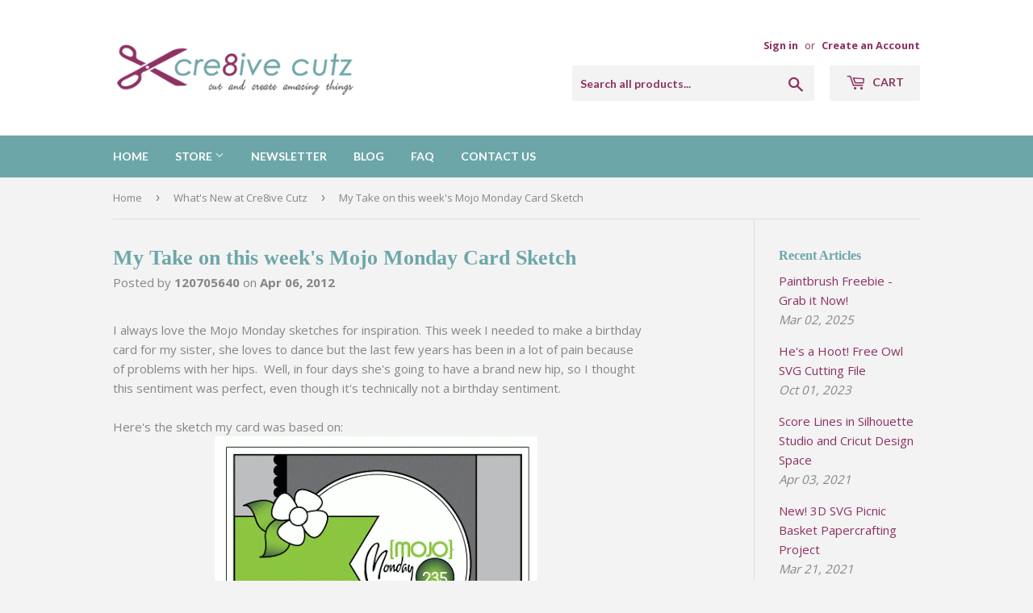

--- FILE ---
content_type: text/html; charset=utf-8
request_url: https://creative-cuts.com/blogs/news/my-take-on-this-weeks-mojo-monday-card-sketch
body_size: 16931
content:
<!doctype html>
<!--[if lt IE 7]><html class="no-js lt-ie9 lt-ie8 lt-ie7" lang="en"> <![endif]-->
<!--[if IE 7]><html class="no-js lt-ie9 lt-ie8" lang="en"> <![endif]-->
<!--[if IE 8]><html class="no-js lt-ie9" lang="en"> <![endif]-->
<!--[if IE 9 ]><html class="ie9 no-js"> <![endif]-->
<!--[if (gt IE 9)|!(IE)]><!--> <html class="no-touch no-js"> <!--<![endif]-->
<head>
  <meta name="google-site-verification" content="s0boAPrYLoeV7PRRwDzn-GCHqJcxNMtdi5hjzHMXEQY" />
  <meta name="p:domain_verify" content="eadcea2af66744b6a06f49a3231dedbe"/>
  
  <script>(function(H){H.className=H.className.replace(/\bno-js\b/,'js')})(document.documentElement)</script>
  <!-- Basic page needs ================================================== -->
  <meta charset="utf-8">
  <meta http-equiv="X-UA-Compatible" content="IE=edge,chrome=1">

  
  <link rel="shortcut icon" href="//creative-cuts.com/cdn/shop/files/favicon_32x32.png?v=1613170634" type="image/png" />
  

  <!-- Title and description ================================================== -->
  <title>
  My Take on this week&#39;s Mojo Monday Card Sketch &ndash; Cre8ive Cutz
  </title>


  
    <meta name="description" content="I always love the Mojo Monday sketches for inspiration. This week I needed to make a birthday card for my sister, she loves to dance but the last few years has been in a lot of pain because of problems with her hips.  Well, in four days she&#39;s going to have a brand new hip, so I thought this sentiment was perfect, even ">
  

  <!-- Product meta ================================================== -->
  <!-- /snippets/social-meta-tags.liquid -->




<meta property="og:site_name" content="Cre8ive Cutz">
<meta property="og:url" content="https://creative-cuts.com/blogs/news/my-take-on-this-weeks-mojo-monday-card-sketch">
<meta property="og:title" content="My Take on this week's Mojo Monday Card Sketch">
<meta property="og:type" content="article">
<meta property="og:description" content="I always love the Mojo Monday sketches for inspiration. This week I needed to make a birthday card for my sister, she loves to dance but the last few years has been in a lot of pain because of problems with her hips.  Well, in four days she's going to have a brand new hip, so I thought this sentiment was perfect, even though it's technically not a birthday sentiment.Here's the sketch my card was based on: And here's my card. The patterned paper is from the Charlotte paper stack by K&amp;Company. The butterfly stamp is by Recollections and the sentiment is from Thoughts for the Day by Inkadinkadoo. The scalloped border on the circle was created and cut with Make the Cut!  ">

<meta property="og:image" content="http://creative-cuts.com/cdn/shop/files/Cre8ive-Cutz-Logo-400_e84c6e87-11df-4b79-9c23-75694671562f_1200x1200.png?v=1613155412">
<meta property="og:image:secure_url" content="https://creative-cuts.com/cdn/shop/files/Cre8ive-Cutz-Logo-400_e84c6e87-11df-4b79-9c23-75694671562f_1200x1200.png?v=1613155412">


<meta name="twitter:card" content="summary_large_image">
<meta name="twitter:title" content="My Take on this week's Mojo Monday Card Sketch">
<meta name="twitter:description" content="I always love the Mojo Monday sketches for inspiration. This week I needed to make a birthday card for my sister, she loves to dance but the last few years has been in a lot of pain because of problems with her hips.  Well, in four days she's going to have a brand new hip, so I thought this sentiment was perfect, even though it's technically not a birthday sentiment.Here's the sketch my card was based on: And here's my card. The patterned paper is from the Charlotte paper stack by K&amp;Company. The butterfly stamp is by Recollections and the sentiment is from Thoughts for the Day by Inkadinkadoo. The scalloped border on the circle was created and cut with Make the Cut!  ">


  <!-- Helpers ================================================== -->
  <link rel="canonical" href="https://creative-cuts.com/blogs/news/my-take-on-this-weeks-mojo-monday-card-sketch">
  <meta name="viewport" content="width=device-width,initial-scale=1">

  <!-- CSS ================================================== -->
  <link href="//creative-cuts.com/cdn/shop/t/10/assets/theme.scss.css?v=175128491002875610811740949645" rel="stylesheet" type="text/css" media="all" />
  
  
  
  <link href="//fonts.googleapis.com/css?family=Open+Sans:400,700" rel="stylesheet" type="text/css" media="all" />



  
    
    
    <link href="//fonts.googleapis.com/css?family=Lato:700" rel="stylesheet" type="text/css" media="all" />
  



  <!-- Header hook for plugins ================================================== -->
  <script>window.performance && window.performance.mark && window.performance.mark('shopify.content_for_header.start');</script><meta id="shopify-digital-wallet" name="shopify-digital-wallet" content="/19098621/digital_wallets/dialog">
<meta name="shopify-checkout-api-token" content="400249ed2eb1581f0cbc77ae9eb2d0a0">
<meta id="in-context-paypal-metadata" data-shop-id="19098621" data-venmo-supported="false" data-environment="production" data-locale="en_US" data-paypal-v4="true" data-currency="USD">
<link rel="alternate" type="application/atom+xml" title="Feed" href="/blogs/news.atom" />
<script async="async" src="/checkouts/internal/preloads.js?locale=en-US"></script>
<script id="shopify-features" type="application/json">{"accessToken":"400249ed2eb1581f0cbc77ae9eb2d0a0","betas":["rich-media-storefront-analytics"],"domain":"creative-cuts.com","predictiveSearch":true,"shopId":19098621,"locale":"en"}</script>
<script>var Shopify = Shopify || {};
Shopify.shop = "cre8ive-cutz.myshopify.com";
Shopify.locale = "en";
Shopify.currency = {"active":"USD","rate":"1.0"};
Shopify.country = "US";
Shopify.theme = {"name":"Supply","id":13115523187,"schema_name":"Supply","schema_version":"3.3.1","theme_store_id":679,"role":"main"};
Shopify.theme.handle = "null";
Shopify.theme.style = {"id":null,"handle":null};
Shopify.cdnHost = "creative-cuts.com/cdn";
Shopify.routes = Shopify.routes || {};
Shopify.routes.root = "/";</script>
<script type="module">!function(o){(o.Shopify=o.Shopify||{}).modules=!0}(window);</script>
<script>!function(o){function n(){var o=[];function n(){o.push(Array.prototype.slice.apply(arguments))}return n.q=o,n}var t=o.Shopify=o.Shopify||{};t.loadFeatures=n(),t.autoloadFeatures=n()}(window);</script>
<script id="shop-js-analytics" type="application/json">{"pageType":"article"}</script>
<script defer="defer" async type="module" src="//creative-cuts.com/cdn/shopifycloud/shop-js/modules/v2/client.init-shop-cart-sync_BN7fPSNr.en.esm.js"></script>
<script defer="defer" async type="module" src="//creative-cuts.com/cdn/shopifycloud/shop-js/modules/v2/chunk.common_Cbph3Kss.esm.js"></script>
<script defer="defer" async type="module" src="//creative-cuts.com/cdn/shopifycloud/shop-js/modules/v2/chunk.modal_DKumMAJ1.esm.js"></script>
<script type="module">
  await import("//creative-cuts.com/cdn/shopifycloud/shop-js/modules/v2/client.init-shop-cart-sync_BN7fPSNr.en.esm.js");
await import("//creative-cuts.com/cdn/shopifycloud/shop-js/modules/v2/chunk.common_Cbph3Kss.esm.js");
await import("//creative-cuts.com/cdn/shopifycloud/shop-js/modules/v2/chunk.modal_DKumMAJ1.esm.js");

  window.Shopify.SignInWithShop?.initShopCartSync?.({"fedCMEnabled":true,"windoidEnabled":true});

</script>
<script>(function() {
  var isLoaded = false;
  function asyncLoad() {
    if (isLoaded) return;
    isLoaded = true;
    var urls = ["https:\/\/chimpstatic.com\/mcjs-connected\/js\/users\/85c3a73842f745add638307e3\/950f903e98b67ca87826404c5.js?shop=cre8ive-cutz.myshopify.com","https:\/\/chimpstatic.com\/mcjs-connected\/js\/users\/85c3a73842f745add638307e3\/2408591784c56cfad2e06bc0f.js?shop=cre8ive-cutz.myshopify.com"];
    for (var i = 0; i < urls.length; i++) {
      var s = document.createElement('script');
      s.type = 'text/javascript';
      s.async = true;
      s.src = urls[i];
      var x = document.getElementsByTagName('script')[0];
      x.parentNode.insertBefore(s, x);
    }
  };
  if(window.attachEvent) {
    window.attachEvent('onload', asyncLoad);
  } else {
    window.addEventListener('load', asyncLoad, false);
  }
})();</script>
<script id="__st">var __st={"a":19098621,"offset":-25200,"reqid":"16439b90-0650-4ef8-ace5-385216e42012-1769902452","pageurl":"creative-cuts.com\/blogs\/news\/my-take-on-this-weeks-mojo-monday-card-sketch","s":"articles-210530002","u":"3a67d4d14a43","p":"article","rtyp":"article","rid":210530002};</script>
<script>window.ShopifyPaypalV4VisibilityTracking = true;</script>
<script id="captcha-bootstrap">!function(){'use strict';const t='contact',e='account',n='new_comment',o=[[t,t],['blogs',n],['comments',n],[t,'customer']],c=[[e,'customer_login'],[e,'guest_login'],[e,'recover_customer_password'],[e,'create_customer']],r=t=>t.map((([t,e])=>`form[action*='/${t}']:not([data-nocaptcha='true']) input[name='form_type'][value='${e}']`)).join(','),a=t=>()=>t?[...document.querySelectorAll(t)].map((t=>t.form)):[];function s(){const t=[...o],e=r(t);return a(e)}const i='password',u='form_key',d=['recaptcha-v3-token','g-recaptcha-response','h-captcha-response',i],f=()=>{try{return window.sessionStorage}catch{return}},m='__shopify_v',_=t=>t.elements[u];function p(t,e,n=!1){try{const o=window.sessionStorage,c=JSON.parse(o.getItem(e)),{data:r}=function(t){const{data:e,action:n}=t;return t[m]||n?{data:e,action:n}:{data:t,action:n}}(c);for(const[e,n]of Object.entries(r))t.elements[e]&&(t.elements[e].value=n);n&&o.removeItem(e)}catch(o){console.error('form repopulation failed',{error:o})}}const l='form_type',E='cptcha';function T(t){t.dataset[E]=!0}const w=window,h=w.document,L='Shopify',v='ce_forms',y='captcha';let A=!1;((t,e)=>{const n=(g='f06e6c50-85a8-45c8-87d0-21a2b65856fe',I='https://cdn.shopify.com/shopifycloud/storefront-forms-hcaptcha/ce_storefront_forms_captcha_hcaptcha.v1.5.2.iife.js',D={infoText:'Protected by hCaptcha',privacyText:'Privacy',termsText:'Terms'},(t,e,n)=>{const o=w[L][v],c=o.bindForm;if(c)return c(t,g,e,D).then(n);var r;o.q.push([[t,g,e,D],n]),r=I,A||(h.body.append(Object.assign(h.createElement('script'),{id:'captcha-provider',async:!0,src:r})),A=!0)});var g,I,D;w[L]=w[L]||{},w[L][v]=w[L][v]||{},w[L][v].q=[],w[L][y]=w[L][y]||{},w[L][y].protect=function(t,e){n(t,void 0,e),T(t)},Object.freeze(w[L][y]),function(t,e,n,w,h,L){const[v,y,A,g]=function(t,e,n){const i=e?o:[],u=t?c:[],d=[...i,...u],f=r(d),m=r(i),_=r(d.filter((([t,e])=>n.includes(e))));return[a(f),a(m),a(_),s()]}(w,h,L),I=t=>{const e=t.target;return e instanceof HTMLFormElement?e:e&&e.form},D=t=>v().includes(t);t.addEventListener('submit',(t=>{const e=I(t);if(!e)return;const n=D(e)&&!e.dataset.hcaptchaBound&&!e.dataset.recaptchaBound,o=_(e),c=g().includes(e)&&(!o||!o.value);(n||c)&&t.preventDefault(),c&&!n&&(function(t){try{if(!f())return;!function(t){const e=f();if(!e)return;const n=_(t);if(!n)return;const o=n.value;o&&e.removeItem(o)}(t);const e=Array.from(Array(32),(()=>Math.random().toString(36)[2])).join('');!function(t,e){_(t)||t.append(Object.assign(document.createElement('input'),{type:'hidden',name:u})),t.elements[u].value=e}(t,e),function(t,e){const n=f();if(!n)return;const o=[...t.querySelectorAll(`input[type='${i}']`)].map((({name:t})=>t)),c=[...d,...o],r={};for(const[a,s]of new FormData(t).entries())c.includes(a)||(r[a]=s);n.setItem(e,JSON.stringify({[m]:1,action:t.action,data:r}))}(t,e)}catch(e){console.error('failed to persist form',e)}}(e),e.submit())}));const S=(t,e)=>{t&&!t.dataset[E]&&(n(t,e.some((e=>e===t))),T(t))};for(const o of['focusin','change'])t.addEventListener(o,(t=>{const e=I(t);D(e)&&S(e,y())}));const B=e.get('form_key'),M=e.get(l),P=B&&M;t.addEventListener('DOMContentLoaded',(()=>{const t=y();if(P)for(const e of t)e.elements[l].value===M&&p(e,B);[...new Set([...A(),...v().filter((t=>'true'===t.dataset.shopifyCaptcha))])].forEach((e=>S(e,t)))}))}(h,new URLSearchParams(w.location.search),n,t,e,['guest_login'])})(!0,!0)}();</script>
<script integrity="sha256-4kQ18oKyAcykRKYeNunJcIwy7WH5gtpwJnB7kiuLZ1E=" data-source-attribution="shopify.loadfeatures" defer="defer" src="//creative-cuts.com/cdn/shopifycloud/storefront/assets/storefront/load_feature-a0a9edcb.js" crossorigin="anonymous"></script>
<script data-source-attribution="shopify.dynamic_checkout.dynamic.init">var Shopify=Shopify||{};Shopify.PaymentButton=Shopify.PaymentButton||{isStorefrontPortableWallets:!0,init:function(){window.Shopify.PaymentButton.init=function(){};var t=document.createElement("script");t.src="https://creative-cuts.com/cdn/shopifycloud/portable-wallets/latest/portable-wallets.en.js",t.type="module",document.head.appendChild(t)}};
</script>
<script data-source-attribution="shopify.dynamic_checkout.buyer_consent">
  function portableWalletsHideBuyerConsent(e){var t=document.getElementById("shopify-buyer-consent"),n=document.getElementById("shopify-subscription-policy-button");t&&n&&(t.classList.add("hidden"),t.setAttribute("aria-hidden","true"),n.removeEventListener("click",e))}function portableWalletsShowBuyerConsent(e){var t=document.getElementById("shopify-buyer-consent"),n=document.getElementById("shopify-subscription-policy-button");t&&n&&(t.classList.remove("hidden"),t.removeAttribute("aria-hidden"),n.addEventListener("click",e))}window.Shopify?.PaymentButton&&(window.Shopify.PaymentButton.hideBuyerConsent=portableWalletsHideBuyerConsent,window.Shopify.PaymentButton.showBuyerConsent=portableWalletsShowBuyerConsent);
</script>
<script data-source-attribution="shopify.dynamic_checkout.cart.bootstrap">document.addEventListener("DOMContentLoaded",(function(){function t(){return document.querySelector("shopify-accelerated-checkout-cart, shopify-accelerated-checkout")}if(t())Shopify.PaymentButton.init();else{new MutationObserver((function(e,n){t()&&(Shopify.PaymentButton.init(),n.disconnect())})).observe(document.body,{childList:!0,subtree:!0})}}));
</script>
<link id="shopify-accelerated-checkout-styles" rel="stylesheet" media="screen" href="https://creative-cuts.com/cdn/shopifycloud/portable-wallets/latest/accelerated-checkout-backwards-compat.css" crossorigin="anonymous">
<style id="shopify-accelerated-checkout-cart">
        #shopify-buyer-consent {
  margin-top: 1em;
  display: inline-block;
  width: 100%;
}

#shopify-buyer-consent.hidden {
  display: none;
}

#shopify-subscription-policy-button {
  background: none;
  border: none;
  padding: 0;
  text-decoration: underline;
  font-size: inherit;
  cursor: pointer;
}

#shopify-subscription-policy-button::before {
  box-shadow: none;
}

      </style>

<script>window.performance && window.performance.mark && window.performance.mark('shopify.content_for_header.end');</script>

  

<!--[if lt IE 9]>
<script src="//cdnjs.cloudflare.com/ajax/libs/html5shiv/3.7.2/html5shiv.min.js" type="text/javascript"></script>
<![endif]-->
<!--[if (lte IE 9) ]><script src="//creative-cuts.com/cdn/shop/t/10/assets/match-media.min.js?v=219" type="text/javascript"></script><![endif]-->


  
  

  <script src="//creative-cuts.com/cdn/shop/t/10/assets/jquery-2.2.3.min.js?v=58211863146907186831525989680" type="text/javascript"></script>

  <!--[if (gt IE 9)|!(IE)]><!--><script src="//creative-cuts.com/cdn/shop/t/10/assets/lazysizes.min.js?v=8147953233334221341525989680" async="async"></script><!--<![endif]-->
  <!--[if lte IE 9]><script src="//creative-cuts.com/cdn/shop/t/10/assets/lazysizes.min.js?v=8147953233334221341525989680"></script><![endif]-->

  <!--[if (gt IE 9)|!(IE)]><!--><script src="//creative-cuts.com/cdn/shop/t/10/assets/vendor.js?v=23204533626406551281525989680" defer="defer"></script><!--<![endif]-->
  <!--[if lte IE 9]><script src="//creative-cuts.com/cdn/shop/t/10/assets/vendor.js?v=23204533626406551281525989680"></script><![endif]-->

  <!--[if (gt IE 9)|!(IE)]><!--><script src="//creative-cuts.com/cdn/shop/t/10/assets/theme.js?v=9466532691635528141525998337" defer="defer"></script><!--<![endif]-->
  <!--[if lte IE 9]><script src="//creative-cuts.com/cdn/shop/t/10/assets/theme.js?v=9466532691635528141525998337"></script><![endif]-->


<link href="https://monorail-edge.shopifysvc.com" rel="dns-prefetch">
<script>(function(){if ("sendBeacon" in navigator && "performance" in window) {try {var session_token_from_headers = performance.getEntriesByType('navigation')[0].serverTiming.find(x => x.name == '_s').description;} catch {var session_token_from_headers = undefined;}var session_cookie_matches = document.cookie.match(/_shopify_s=([^;]*)/);var session_token_from_cookie = session_cookie_matches && session_cookie_matches.length === 2 ? session_cookie_matches[1] : "";var session_token = session_token_from_headers || session_token_from_cookie || "";function handle_abandonment_event(e) {var entries = performance.getEntries().filter(function(entry) {return /monorail-edge.shopifysvc.com/.test(entry.name);});if (!window.abandonment_tracked && entries.length === 0) {window.abandonment_tracked = true;var currentMs = Date.now();var navigation_start = performance.timing.navigationStart;var payload = {shop_id: 19098621,url: window.location.href,navigation_start,duration: currentMs - navigation_start,session_token,page_type: "article"};window.navigator.sendBeacon("https://monorail-edge.shopifysvc.com/v1/produce", JSON.stringify({schema_id: "online_store_buyer_site_abandonment/1.1",payload: payload,metadata: {event_created_at_ms: currentMs,event_sent_at_ms: currentMs}}));}}window.addEventListener('pagehide', handle_abandonment_event);}}());</script>
<script id="web-pixels-manager-setup">(function e(e,d,r,n,o){if(void 0===o&&(o={}),!Boolean(null===(a=null===(i=window.Shopify)||void 0===i?void 0:i.analytics)||void 0===a?void 0:a.replayQueue)){var i,a;window.Shopify=window.Shopify||{};var t=window.Shopify;t.analytics=t.analytics||{};var s=t.analytics;s.replayQueue=[],s.publish=function(e,d,r){return s.replayQueue.push([e,d,r]),!0};try{self.performance.mark("wpm:start")}catch(e){}var l=function(){var e={modern:/Edge?\/(1{2}[4-9]|1[2-9]\d|[2-9]\d{2}|\d{4,})\.\d+(\.\d+|)|Firefox\/(1{2}[4-9]|1[2-9]\d|[2-9]\d{2}|\d{4,})\.\d+(\.\d+|)|Chrom(ium|e)\/(9{2}|\d{3,})\.\d+(\.\d+|)|(Maci|X1{2}).+ Version\/(15\.\d+|(1[6-9]|[2-9]\d|\d{3,})\.\d+)([,.]\d+|)( \(\w+\)|)( Mobile\/\w+|) Safari\/|Chrome.+OPR\/(9{2}|\d{3,})\.\d+\.\d+|(CPU[ +]OS|iPhone[ +]OS|CPU[ +]iPhone|CPU IPhone OS|CPU iPad OS)[ +]+(15[._]\d+|(1[6-9]|[2-9]\d|\d{3,})[._]\d+)([._]\d+|)|Android:?[ /-](13[3-9]|1[4-9]\d|[2-9]\d{2}|\d{4,})(\.\d+|)(\.\d+|)|Android.+Firefox\/(13[5-9]|1[4-9]\d|[2-9]\d{2}|\d{4,})\.\d+(\.\d+|)|Android.+Chrom(ium|e)\/(13[3-9]|1[4-9]\d|[2-9]\d{2}|\d{4,})\.\d+(\.\d+|)|SamsungBrowser\/([2-9]\d|\d{3,})\.\d+/,legacy:/Edge?\/(1[6-9]|[2-9]\d|\d{3,})\.\d+(\.\d+|)|Firefox\/(5[4-9]|[6-9]\d|\d{3,})\.\d+(\.\d+|)|Chrom(ium|e)\/(5[1-9]|[6-9]\d|\d{3,})\.\d+(\.\d+|)([\d.]+$|.*Safari\/(?![\d.]+ Edge\/[\d.]+$))|(Maci|X1{2}).+ Version\/(10\.\d+|(1[1-9]|[2-9]\d|\d{3,})\.\d+)([,.]\d+|)( \(\w+\)|)( Mobile\/\w+|) Safari\/|Chrome.+OPR\/(3[89]|[4-9]\d|\d{3,})\.\d+\.\d+|(CPU[ +]OS|iPhone[ +]OS|CPU[ +]iPhone|CPU IPhone OS|CPU iPad OS)[ +]+(10[._]\d+|(1[1-9]|[2-9]\d|\d{3,})[._]\d+)([._]\d+|)|Android:?[ /-](13[3-9]|1[4-9]\d|[2-9]\d{2}|\d{4,})(\.\d+|)(\.\d+|)|Mobile Safari.+OPR\/([89]\d|\d{3,})\.\d+\.\d+|Android.+Firefox\/(13[5-9]|1[4-9]\d|[2-9]\d{2}|\d{4,})\.\d+(\.\d+|)|Android.+Chrom(ium|e)\/(13[3-9]|1[4-9]\d|[2-9]\d{2}|\d{4,})\.\d+(\.\d+|)|Android.+(UC? ?Browser|UCWEB|U3)[ /]?(15\.([5-9]|\d{2,})|(1[6-9]|[2-9]\d|\d{3,})\.\d+)\.\d+|SamsungBrowser\/(5\.\d+|([6-9]|\d{2,})\.\d+)|Android.+MQ{2}Browser\/(14(\.(9|\d{2,})|)|(1[5-9]|[2-9]\d|\d{3,})(\.\d+|))(\.\d+|)|K[Aa][Ii]OS\/(3\.\d+|([4-9]|\d{2,})\.\d+)(\.\d+|)/},d=e.modern,r=e.legacy,n=navigator.userAgent;return n.match(d)?"modern":n.match(r)?"legacy":"unknown"}(),u="modern"===l?"modern":"legacy",c=(null!=n?n:{modern:"",legacy:""})[u],f=function(e){return[e.baseUrl,"/wpm","/b",e.hashVersion,"modern"===e.buildTarget?"m":"l",".js"].join("")}({baseUrl:d,hashVersion:r,buildTarget:u}),m=function(e){var d=e.version,r=e.bundleTarget,n=e.surface,o=e.pageUrl,i=e.monorailEndpoint;return{emit:function(e){var a=e.status,t=e.errorMsg,s=(new Date).getTime(),l=JSON.stringify({metadata:{event_sent_at_ms:s},events:[{schema_id:"web_pixels_manager_load/3.1",payload:{version:d,bundle_target:r,page_url:o,status:a,surface:n,error_msg:t},metadata:{event_created_at_ms:s}}]});if(!i)return console&&console.warn&&console.warn("[Web Pixels Manager] No Monorail endpoint provided, skipping logging."),!1;try{return self.navigator.sendBeacon.bind(self.navigator)(i,l)}catch(e){}var u=new XMLHttpRequest;try{return u.open("POST",i,!0),u.setRequestHeader("Content-Type","text/plain"),u.send(l),!0}catch(e){return console&&console.warn&&console.warn("[Web Pixels Manager] Got an unhandled error while logging to Monorail."),!1}}}}({version:r,bundleTarget:l,surface:e.surface,pageUrl:self.location.href,monorailEndpoint:e.monorailEndpoint});try{o.browserTarget=l,function(e){var d=e.src,r=e.async,n=void 0===r||r,o=e.onload,i=e.onerror,a=e.sri,t=e.scriptDataAttributes,s=void 0===t?{}:t,l=document.createElement("script"),u=document.querySelector("head"),c=document.querySelector("body");if(l.async=n,l.src=d,a&&(l.integrity=a,l.crossOrigin="anonymous"),s)for(var f in s)if(Object.prototype.hasOwnProperty.call(s,f))try{l.dataset[f]=s[f]}catch(e){}if(o&&l.addEventListener("load",o),i&&l.addEventListener("error",i),u)u.appendChild(l);else{if(!c)throw new Error("Did not find a head or body element to append the script");c.appendChild(l)}}({src:f,async:!0,onload:function(){if(!function(){var e,d;return Boolean(null===(d=null===(e=window.Shopify)||void 0===e?void 0:e.analytics)||void 0===d?void 0:d.initialized)}()){var d=window.webPixelsManager.init(e)||void 0;if(d){var r=window.Shopify.analytics;r.replayQueue.forEach((function(e){var r=e[0],n=e[1],o=e[2];d.publishCustomEvent(r,n,o)})),r.replayQueue=[],r.publish=d.publishCustomEvent,r.visitor=d.visitor,r.initialized=!0}}},onerror:function(){return m.emit({status:"failed",errorMsg:"".concat(f," has failed to load")})},sri:function(e){var d=/^sha384-[A-Za-z0-9+/=]+$/;return"string"==typeof e&&d.test(e)}(c)?c:"",scriptDataAttributes:o}),m.emit({status:"loading"})}catch(e){m.emit({status:"failed",errorMsg:(null==e?void 0:e.message)||"Unknown error"})}}})({shopId: 19098621,storefrontBaseUrl: "https://creative-cuts.com",extensionsBaseUrl: "https://extensions.shopifycdn.com/cdn/shopifycloud/web-pixels-manager",monorailEndpoint: "https://monorail-edge.shopifysvc.com/unstable/produce_batch",surface: "storefront-renderer",enabledBetaFlags: ["2dca8a86"],webPixelsConfigList: [{"id":"486768821","configuration":"{\"config\":\"{\\\"pixel_id\\\":\\\"G-XEJ9FE36J6\\\",\\\"gtag_events\\\":[{\\\"type\\\":\\\"purchase\\\",\\\"action_label\\\":\\\"G-XEJ9FE36J6\\\"},{\\\"type\\\":\\\"page_view\\\",\\\"action_label\\\":\\\"G-XEJ9FE36J6\\\"},{\\\"type\\\":\\\"view_item\\\",\\\"action_label\\\":\\\"G-XEJ9FE36J6\\\"},{\\\"type\\\":\\\"search\\\",\\\"action_label\\\":\\\"G-XEJ9FE36J6\\\"},{\\\"type\\\":\\\"add_to_cart\\\",\\\"action_label\\\":\\\"G-XEJ9FE36J6\\\"},{\\\"type\\\":\\\"begin_checkout\\\",\\\"action_label\\\":\\\"G-XEJ9FE36J6\\\"},{\\\"type\\\":\\\"add_payment_info\\\",\\\"action_label\\\":\\\"G-XEJ9FE36J6\\\"}],\\\"enable_monitoring_mode\\\":false}\"}","eventPayloadVersion":"v1","runtimeContext":"OPEN","scriptVersion":"b2a88bafab3e21179ed38636efcd8a93","type":"APP","apiClientId":1780363,"privacyPurposes":[],"dataSharingAdjustments":{"protectedCustomerApprovalScopes":["read_customer_address","read_customer_email","read_customer_name","read_customer_personal_data","read_customer_phone"]}},{"id":"54821045","configuration":"{\"tagID\":\"2613920220278\"}","eventPayloadVersion":"v1","runtimeContext":"STRICT","scriptVersion":"18031546ee651571ed29edbe71a3550b","type":"APP","apiClientId":3009811,"privacyPurposes":["ANALYTICS","MARKETING","SALE_OF_DATA"],"dataSharingAdjustments":{"protectedCustomerApprovalScopes":["read_customer_address","read_customer_email","read_customer_name","read_customer_personal_data","read_customer_phone"]}},{"id":"shopify-app-pixel","configuration":"{}","eventPayloadVersion":"v1","runtimeContext":"STRICT","scriptVersion":"0450","apiClientId":"shopify-pixel","type":"APP","privacyPurposes":["ANALYTICS","MARKETING"]},{"id":"shopify-custom-pixel","eventPayloadVersion":"v1","runtimeContext":"LAX","scriptVersion":"0450","apiClientId":"shopify-pixel","type":"CUSTOM","privacyPurposes":["ANALYTICS","MARKETING"]}],isMerchantRequest: false,initData: {"shop":{"name":"Cre8ive Cutz","paymentSettings":{"currencyCode":"USD"},"myshopifyDomain":"cre8ive-cutz.myshopify.com","countryCode":"CA","storefrontUrl":"https:\/\/creative-cuts.com"},"customer":null,"cart":null,"checkout":null,"productVariants":[],"purchasingCompany":null},},"https://creative-cuts.com/cdn","1d2a099fw23dfb22ep557258f5m7a2edbae",{"modern":"","legacy":""},{"shopId":"19098621","storefrontBaseUrl":"https:\/\/creative-cuts.com","extensionBaseUrl":"https:\/\/extensions.shopifycdn.com\/cdn\/shopifycloud\/web-pixels-manager","surface":"storefront-renderer","enabledBetaFlags":"[\"2dca8a86\"]","isMerchantRequest":"false","hashVersion":"1d2a099fw23dfb22ep557258f5m7a2edbae","publish":"custom","events":"[[\"page_viewed\",{}]]"});</script><script>
  window.ShopifyAnalytics = window.ShopifyAnalytics || {};
  window.ShopifyAnalytics.meta = window.ShopifyAnalytics.meta || {};
  window.ShopifyAnalytics.meta.currency = 'USD';
  var meta = {"page":{"pageType":"article","resourceType":"article","resourceId":210530002,"requestId":"16439b90-0650-4ef8-ace5-385216e42012-1769902452"}};
  for (var attr in meta) {
    window.ShopifyAnalytics.meta[attr] = meta[attr];
  }
</script>
<script class="analytics">
  (function () {
    var customDocumentWrite = function(content) {
      var jquery = null;

      if (window.jQuery) {
        jquery = window.jQuery;
      } else if (window.Checkout && window.Checkout.$) {
        jquery = window.Checkout.$;
      }

      if (jquery) {
        jquery('body').append(content);
      }
    };

    var hasLoggedConversion = function(token) {
      if (token) {
        return document.cookie.indexOf('loggedConversion=' + token) !== -1;
      }
      return false;
    }

    var setCookieIfConversion = function(token) {
      if (token) {
        var twoMonthsFromNow = new Date(Date.now());
        twoMonthsFromNow.setMonth(twoMonthsFromNow.getMonth() + 2);

        document.cookie = 'loggedConversion=' + token + '; expires=' + twoMonthsFromNow;
      }
    }

    var trekkie = window.ShopifyAnalytics.lib = window.trekkie = window.trekkie || [];
    if (trekkie.integrations) {
      return;
    }
    trekkie.methods = [
      'identify',
      'page',
      'ready',
      'track',
      'trackForm',
      'trackLink'
    ];
    trekkie.factory = function(method) {
      return function() {
        var args = Array.prototype.slice.call(arguments);
        args.unshift(method);
        trekkie.push(args);
        return trekkie;
      };
    };
    for (var i = 0; i < trekkie.methods.length; i++) {
      var key = trekkie.methods[i];
      trekkie[key] = trekkie.factory(key);
    }
    trekkie.load = function(config) {
      trekkie.config = config || {};
      trekkie.config.initialDocumentCookie = document.cookie;
      var first = document.getElementsByTagName('script')[0];
      var script = document.createElement('script');
      script.type = 'text/javascript';
      script.onerror = function(e) {
        var scriptFallback = document.createElement('script');
        scriptFallback.type = 'text/javascript';
        scriptFallback.onerror = function(error) {
                var Monorail = {
      produce: function produce(monorailDomain, schemaId, payload) {
        var currentMs = new Date().getTime();
        var event = {
          schema_id: schemaId,
          payload: payload,
          metadata: {
            event_created_at_ms: currentMs,
            event_sent_at_ms: currentMs
          }
        };
        return Monorail.sendRequest("https://" + monorailDomain + "/v1/produce", JSON.stringify(event));
      },
      sendRequest: function sendRequest(endpointUrl, payload) {
        // Try the sendBeacon API
        if (window && window.navigator && typeof window.navigator.sendBeacon === 'function' && typeof window.Blob === 'function' && !Monorail.isIos12()) {
          var blobData = new window.Blob([payload], {
            type: 'text/plain'
          });

          if (window.navigator.sendBeacon(endpointUrl, blobData)) {
            return true;
          } // sendBeacon was not successful

        } // XHR beacon

        var xhr = new XMLHttpRequest();

        try {
          xhr.open('POST', endpointUrl);
          xhr.setRequestHeader('Content-Type', 'text/plain');
          xhr.send(payload);
        } catch (e) {
          console.log(e);
        }

        return false;
      },
      isIos12: function isIos12() {
        return window.navigator.userAgent.lastIndexOf('iPhone; CPU iPhone OS 12_') !== -1 || window.navigator.userAgent.lastIndexOf('iPad; CPU OS 12_') !== -1;
      }
    };
    Monorail.produce('monorail-edge.shopifysvc.com',
      'trekkie_storefront_load_errors/1.1',
      {shop_id: 19098621,
      theme_id: 13115523187,
      app_name: "storefront",
      context_url: window.location.href,
      source_url: "//creative-cuts.com/cdn/s/trekkie.storefront.c59ea00e0474b293ae6629561379568a2d7c4bba.min.js"});

        };
        scriptFallback.async = true;
        scriptFallback.src = '//creative-cuts.com/cdn/s/trekkie.storefront.c59ea00e0474b293ae6629561379568a2d7c4bba.min.js';
        first.parentNode.insertBefore(scriptFallback, first);
      };
      script.async = true;
      script.src = '//creative-cuts.com/cdn/s/trekkie.storefront.c59ea00e0474b293ae6629561379568a2d7c4bba.min.js';
      first.parentNode.insertBefore(script, first);
    };
    trekkie.load(
      {"Trekkie":{"appName":"storefront","development":false,"defaultAttributes":{"shopId":19098621,"isMerchantRequest":null,"themeId":13115523187,"themeCityHash":"17949195184343246633","contentLanguage":"en","currency":"USD","eventMetadataId":"4f4a11cc-0b03-49b8-888b-7ec4eafd262d"},"isServerSideCookieWritingEnabled":true,"monorailRegion":"shop_domain","enabledBetaFlags":["65f19447","b5387b81"]},"Session Attribution":{},"S2S":{"facebookCapiEnabled":false,"source":"trekkie-storefront-renderer","apiClientId":580111}}
    );

    var loaded = false;
    trekkie.ready(function() {
      if (loaded) return;
      loaded = true;

      window.ShopifyAnalytics.lib = window.trekkie;

      var originalDocumentWrite = document.write;
      document.write = customDocumentWrite;
      try { window.ShopifyAnalytics.merchantGoogleAnalytics.call(this); } catch(error) {};
      document.write = originalDocumentWrite;

      window.ShopifyAnalytics.lib.page(null,{"pageType":"article","resourceType":"article","resourceId":210530002,"requestId":"16439b90-0650-4ef8-ace5-385216e42012-1769902452","shopifyEmitted":true});

      var match = window.location.pathname.match(/checkouts\/(.+)\/(thank_you|post_purchase)/)
      var token = match? match[1]: undefined;
      if (!hasLoggedConversion(token)) {
        setCookieIfConversion(token);
        
      }
    });


        var eventsListenerScript = document.createElement('script');
        eventsListenerScript.async = true;
        eventsListenerScript.src = "//creative-cuts.com/cdn/shopifycloud/storefront/assets/shop_events_listener-3da45d37.js";
        document.getElementsByTagName('head')[0].appendChild(eventsListenerScript);

})();</script>
  <script>
  if (!window.ga || (window.ga && typeof window.ga !== 'function')) {
    window.ga = function ga() {
      (window.ga.q = window.ga.q || []).push(arguments);
      if (window.Shopify && window.Shopify.analytics && typeof window.Shopify.analytics.publish === 'function') {
        window.Shopify.analytics.publish("ga_stub_called", {}, {sendTo: "google_osp_migration"});
      }
      console.error("Shopify's Google Analytics stub called with:", Array.from(arguments), "\nSee https://help.shopify.com/manual/promoting-marketing/pixels/pixel-migration#google for more information.");
    };
    if (window.Shopify && window.Shopify.analytics && typeof window.Shopify.analytics.publish === 'function') {
      window.Shopify.analytics.publish("ga_stub_initialized", {}, {sendTo: "google_osp_migration"});
    }
  }
</script>
<script
  defer
  src="https://creative-cuts.com/cdn/shopifycloud/perf-kit/shopify-perf-kit-3.1.0.min.js"
  data-application="storefront-renderer"
  data-shop-id="19098621"
  data-render-region="gcp-us-central1"
  data-page-type="article"
  data-theme-instance-id="13115523187"
  data-theme-name="Supply"
  data-theme-version="3.3.1"
  data-monorail-region="shop_domain"
  data-resource-timing-sampling-rate="10"
  data-shs="true"
  data-shs-beacon="true"
  data-shs-export-with-fetch="true"
  data-shs-logs-sample-rate="1"
  data-shs-beacon-endpoint="https://creative-cuts.com/api/collect"
></script>
</head>

<body id="my-take-on-this-week-39-s-mojo-monday-card-sketch" class="template-article" >

  <div id="shopify-section-header" class="shopify-section header-section"><header class="site-header" role="banner" data-section-id="header" data-section-type="header-section">
  <div class="wrapper">

    <div class="grid--full">
      <div class="grid-item large--one-half">
        
          <div class="h1 header-logo" itemscope itemtype="http://schema.org/Organization">
        
          
          

          <a href="/" itemprop="url">
            <div class="lazyload__image-wrapper no-js header-logo__image" style="max-width:305px;">
              <div style="padding-top:25.5%;">
                <img class="lazyload js"
                  data-src="//creative-cuts.com/cdn/shop/files/Cre8ive-Cutz-Logo-400_e84c6e87-11df-4b79-9c23-75694671562f_{width}x.png?v=1613155412"
                  data-widths="[180, 360, 540, 720, 900, 1080, 1296, 1512, 1728, 2048]"
                  data-aspectratio="3.9215686274509802"
                  data-sizes="auto"
                  alt="Cre8ive Cutz"
                  style="width:305px;">
              </div>
            </div>
            <noscript>
              
              <img src="//creative-cuts.com/cdn/shop/files/Cre8ive-Cutz-Logo-400_e84c6e87-11df-4b79-9c23-75694671562f_305x.png?v=1613155412"
                srcset="//creative-cuts.com/cdn/shop/files/Cre8ive-Cutz-Logo-400_e84c6e87-11df-4b79-9c23-75694671562f_305x.png?v=1613155412 1x, //creative-cuts.com/cdn/shop/files/Cre8ive-Cutz-Logo-400_e84c6e87-11df-4b79-9c23-75694671562f_305x@2x.png?v=1613155412 2x"
                alt="Cre8ive Cutz"
                itemprop="logo"
                style="max-width:305px;">
            </noscript>
          </a>
          
        
          </div>
        
      </div>

      <div class="grid-item large--one-half text-center large--text-right">
        
          <div class="site-header--text-links">
            

            
              <span class="site-header--meta-links medium-down--hide">
                
                  <a href="/account/login" id="customer_login_link">Sign in</a>
                  <span class="site-header--spacer">or</span>
                  <a href="/account/register" id="customer_register_link">Create an Account</a>
                
              </span>
            
          </div>

          <br class="medium-down--hide">
        

        <form action="/search" method="get" class="search-bar" role="search">
  <input type="hidden" name="type" value="product">

  <input type="search" name="q" value="" placeholder="Search all products..." aria-label="Search all products...">
  <button type="submit" class="search-bar--submit icon-fallback-text">
    <span class="icon icon-search" aria-hidden="true"></span>
    <span class="fallback-text">Search</span>
  </button>
</form>


        <a href="/cart" class="header-cart-btn cart-toggle">
          <span class="icon icon-cart"></span>
          Cart <span class="cart-count cart-badge--desktop hidden-count">0</span>
        </a>
      </div>
    </div>

  </div>
</header>

<div id="mobileNavBar">
  <div class="display-table-cell">
    <button class="menu-toggle mobileNavBar-link" aria-controls="navBar" aria-expanded="false"><span class="icon icon-hamburger" aria-hidden="true"></span>Menu</button>
  </div>
  <div class="display-table-cell">
    <a href="/cart" class="cart-toggle mobileNavBar-link">
      <span class="icon icon-cart"></span>
      Cart <span class="cart-count hidden-count">0</span>
    </a>
  </div>
</div>

<nav class="nav-bar" id="navBar" role="navigation">
  <div class="wrapper">
    <form action="/search" method="get" class="search-bar" role="search">
  <input type="hidden" name="type" value="product">

  <input type="search" name="q" value="" placeholder="Search all products..." aria-label="Search all products...">
  <button type="submit" class="search-bar--submit icon-fallback-text">
    <span class="icon icon-search" aria-hidden="true"></span>
    <span class="fallback-text">Search</span>
  </button>
</form>

    <ul class="mobile-nav" id="MobileNav">
  
  
    
      <li>
        <a
          href="/"
          class="mobile-nav--link"
          data-meganav-type="child"
          >
            Home
        </a>
      </li>
    
  
    
      
      <li 
        class="mobile-nav--has-dropdown "
        aria-haspopup="true">
        <a
          href="/collections"
          class="mobile-nav--link"
          data-meganav-type="parent"
          aria-controls="MenuParent-2"
          aria-expanded="false"
          >
            Store
            <span class="icon icon-arrow-down" aria-hidden="true"></span>
        </a>
        <ul
          id="MenuParent-2"
          class="mobile-nav--dropdown mobile-nav--has-grandchildren"
          data-meganav-dropdown>
          
            
              <li>
                <a
                  href="/collections"
                  class="mobile-nav--link"
                  data-meganav-type="child"
                  >
                    All Categories
                </a>
              </li>
            
          
            
            
              <li
                class="mobile-nav--has-dropdown mobile-nav--has-dropdown-grandchild "
                aria-haspopup="true">
                <a
                  href="/pages/holidays"
                  class="mobile-nav--link"
                  aria-controls="MenuChildren-2-2"
                  data-meganav-type="parent"
                  >
                    Holidays
                    <span class="icon icon-arrow-down" aria-hidden="true"></span>
                </a>
                <ul
                  id="MenuChildren-2-2"
                  class="mobile-nav--dropdown-grandchild"
                  data-meganav-dropdown>
                  
                    <li>
                      <a 
                        href="/collections/valentines-day"
                        class="mobile-nav--link"
                        data-meganav-type="child"
                        >
                          Valentine&#39;s Day
                        </a>
                    </li>
                  
                    <li>
                      <a 
                        href="/collections/easter"
                        class="mobile-nav--link"
                        data-meganav-type="child"
                        >
                          Easter
                        </a>
                    </li>
                  
                    <li>
                      <a 
                        href="/collections/mothers-day"
                        class="mobile-nav--link"
                        data-meganav-type="child"
                        >
                          Mother&#39;s Day
                        </a>
                    </li>
                  
                    <li>
                      <a 
                        href="/collections/fathers-day"
                        class="mobile-nav--link"
                        data-meganav-type="child"
                        >
                          Father&#39;s Day
                        </a>
                    </li>
                  
                    <li>
                      <a 
                        href="/collections/halloween"
                        class="mobile-nav--link"
                        data-meganav-type="child"
                        >
                          Halloween
                        </a>
                    </li>
                  
                    <li>
                      <a 
                        href="/collections/thanksgiving"
                        class="mobile-nav--link"
                        data-meganav-type="child"
                        >
                          Thanksgiving
                        </a>
                    </li>
                  
                    <li>
                      <a 
                        href="/collections/christmas"
                        class="mobile-nav--link"
                        data-meganav-type="child"
                        >
                          Christmas
                        </a>
                    </li>
                  
                    <li>
                      <a 
                        href="/collections/national-holidays"
                        class="mobile-nav--link"
                        data-meganav-type="child"
                        >
                          Other Holidays
                        </a>
                    </li>
                  
                </ul>
              </li>
            
          
            
            
              <li
                class="mobile-nav--has-dropdown mobile-nav--has-dropdown-grandchild "
                aria-haspopup="true">
                <a
                  href="/pages/seasons"
                  class="mobile-nav--link"
                  aria-controls="MenuChildren-2-3"
                  data-meganav-type="parent"
                  >
                    Seasons
                    <span class="icon icon-arrow-down" aria-hidden="true"></span>
                </a>
                <ul
                  id="MenuChildren-2-3"
                  class="mobile-nav--dropdown-grandchild"
                  data-meganav-dropdown>
                  
                    <li>
                      <a 
                        href="/collections/spring"
                        class="mobile-nav--link"
                        data-meganav-type="child"
                        >
                          Spring
                        </a>
                    </li>
                  
                    <li>
                      <a 
                        href="/collections/summer"
                        class="mobile-nav--link"
                        data-meganav-type="child"
                        >
                          Summer
                        </a>
                    </li>
                  
                    <li>
                      <a 
                        href="/collections/autumn"
                        class="mobile-nav--link"
                        data-meganav-type="child"
                        >
                          Autumn
                        </a>
                    </li>
                  
                    <li>
                      <a 
                        href="/collections/winter"
                        class="mobile-nav--link"
                        data-meganav-type="child"
                        >
                          Winter
                        </a>
                    </li>
                  
                </ul>
              </li>
            
          
            
            
              <li
                class="mobile-nav--has-dropdown mobile-nav--has-dropdown-grandchild "
                aria-haspopup="true">
                <a
                  href="/pages/containers"
                  class="mobile-nav--link"
                  aria-controls="MenuChildren-2-4"
                  data-meganav-type="parent"
                  >
                    Containers
                    <span class="icon icon-arrow-down" aria-hidden="true"></span>
                </a>
                <ul
                  id="MenuChildren-2-4"
                  class="mobile-nav--dropdown-grandchild"
                  data-meganav-dropdown>
                  
                    <li>
                      <a 
                        href="/collections/bags"
                        class="mobile-nav--link"
                        data-meganav-type="child"
                        >
                          Bags &amp; Purses
                        </a>
                    </li>
                  
                    <li>
                      <a 
                        href="/collections/boxes"
                        class="mobile-nav--link"
                        data-meganav-type="child"
                        >
                          Boxes &amp; Baskets
                        </a>
                    </li>
                  
                    <li>
                      <a 
                        href="/collections/gift-card-holders"
                        class="mobile-nav--link"
                        data-meganav-type="child"
                        >
                          Gift Card Holders
                        </a>
                    </li>
                  
                    <li>
                      <a 
                        href="/collections/secret-containers"
                        class="mobile-nav--link"
                        data-meganav-type="child"
                        >
                          Secret Containers
                        </a>
                    </li>
                  
                </ul>
              </li>
            
          
            
            
              <li
                class="mobile-nav--has-dropdown mobile-nav--has-dropdown-grandchild "
                aria-haspopup="true">
                <a
                  href="/pages/other-categories"
                  class="mobile-nav--link"
                  aria-controls="MenuChildren-2-5"
                  data-meganav-type="parent"
                  >
                    Freebies &amp; More
                    <span class="icon icon-arrow-down" aria-hidden="true"></span>
                </a>
                <ul
                  id="MenuChildren-2-5"
                  class="mobile-nav--dropdown-grandchild"
                  data-meganav-dropdown>
                  
                    <li>
                      <a 
                        href="/collections/3d-projects"
                        class="mobile-nav--link"
                        data-meganav-type="child"
                        >
                          3D Projects
                        </a>
                    </li>
                  
                    <li>
                      <a 
                        href="/collections/cards"
                        class="mobile-nav--link"
                        data-meganav-type="child"
                        >
                          Cards
                        </a>
                    </li>
                  
                    <li>
                      <a 
                        href="/collections/freebies-deals"
                        class="mobile-nav--link"
                        data-meganav-type="child"
                        >
                          Freebies &amp; Deals
                        </a>
                    </li>
                  
                    <li>
                      <a 
                        href="/collections/home-decor"
                        class="mobile-nav--link"
                        data-meganav-type="child"
                        >
                          Home Decor
                        </a>
                    </li>
                  
                    <li>
                      <a 
                        href="/collections/parties-celebrations"
                        class="mobile-nav--link"
                        data-meganav-type="child"
                        >
                          Parties &amp; Celebrations
                        </a>
                    </li>
                  
                    <li>
                      <a 
                        href="/collections/scrapbooking"
                        class="mobile-nav--link"
                        data-meganav-type="child"
                        >
                          Scrapbooking
                        </a>
                    </li>
                  
                    <li>
                      <a 
                        href="/collections/t-shirt-designs"
                        class="mobile-nav--link"
                        data-meganav-type="child"
                        >
                          T-Shirt Designs
                        </a>
                    </li>
                  
                </ul>
              </li>
            
          
            
              <li>
                <a
                  href="/collections/machine-applique"
                  class="mobile-nav--link"
                  data-meganav-type="child"
                  >
                    Machine Applique
                </a>
              </li>
            
          
        </ul>
      </li>
    
  
    
      <li>
        <a
          href="/pages/newsletter"
          class="mobile-nav--link"
          data-meganav-type="child"
          >
            Newsletter
        </a>
      </li>
    
  
    
      <li class="mobile-nav--active">
        <a
          href="/blogs/news"
          class="mobile-nav--link"
          data-meganav-type="child"
          aria-current="page">
            Blog
        </a>
      </li>
    
  
    
      <li>
        <a
          href="/pages/faq"
          class="mobile-nav--link"
          data-meganav-type="child"
          >
            FAQ
        </a>
      </li>
    
  
    
      <li>
        <a
          href="/pages/contact-us"
          class="mobile-nav--link"
          data-meganav-type="child"
          >
            Contact Us
        </a>
      </li>
    
  

  
    
      <li class="customer-navlink large--hide"><a href="/account/login" id="customer_login_link">Sign in</a></li>
      <li class="customer-navlink large--hide"><a href="/account/register" id="customer_register_link">Create an Account</a></li>
    
  
</ul>

    <ul class="site-nav" id="AccessibleNav">
  
  
    
      <li>
        <a
          href="/"
          class="site-nav--link"
          data-meganav-type="child"
          >
            Home
        </a>
      </li>
    
  
    
      
      <li 
        class="site-nav--has-dropdown "
        aria-haspopup="true">
        <a
          href="/collections"
          class="site-nav--link"
          data-meganav-type="parent"
          aria-controls="MenuParent-2"
          aria-expanded="false"
          >
            Store
            <span class="icon icon-arrow-down" aria-hidden="true"></span>
        </a>
        <ul
          id="MenuParent-2"
          class="site-nav--dropdown site-nav--has-grandchildren"
          data-meganav-dropdown>
          
            
              <li>
                <a
                  href="/collections"
                  class="site-nav--link"
                  data-meganav-type="child"
                  
                  tabindex="-1">
                    All Categories
                </a>
              </li>
            
          
            
            
              <li
                class="site-nav--has-dropdown site-nav--has-dropdown-grandchild "
                aria-haspopup="true">
                <a
                  href="/pages/holidays"
                  class="site-nav--link"
                  aria-controls="MenuChildren-2-2"
                  data-meganav-type="parent"
                  
                  tabindex="-1">
                    Holidays
                    <span class="icon icon-arrow-down" aria-hidden="true"></span>
                </a>
                <ul
                  id="MenuChildren-2-2"
                  class="site-nav--dropdown-grandchild"
                  data-meganav-dropdown>
                  
                    <li>
                      <a 
                        href="/collections/valentines-day"
                        class="site-nav--link"
                        data-meganav-type="child"
                        
                        tabindex="-1">
                          Valentine&#39;s Day
                        </a>
                    </li>
                  
                    <li>
                      <a 
                        href="/collections/easter"
                        class="site-nav--link"
                        data-meganav-type="child"
                        
                        tabindex="-1">
                          Easter
                        </a>
                    </li>
                  
                    <li>
                      <a 
                        href="/collections/mothers-day"
                        class="site-nav--link"
                        data-meganav-type="child"
                        
                        tabindex="-1">
                          Mother&#39;s Day
                        </a>
                    </li>
                  
                    <li>
                      <a 
                        href="/collections/fathers-day"
                        class="site-nav--link"
                        data-meganav-type="child"
                        
                        tabindex="-1">
                          Father&#39;s Day
                        </a>
                    </li>
                  
                    <li>
                      <a 
                        href="/collections/halloween"
                        class="site-nav--link"
                        data-meganav-type="child"
                        
                        tabindex="-1">
                          Halloween
                        </a>
                    </li>
                  
                    <li>
                      <a 
                        href="/collections/thanksgiving"
                        class="site-nav--link"
                        data-meganav-type="child"
                        
                        tabindex="-1">
                          Thanksgiving
                        </a>
                    </li>
                  
                    <li>
                      <a 
                        href="/collections/christmas"
                        class="site-nav--link"
                        data-meganav-type="child"
                        
                        tabindex="-1">
                          Christmas
                        </a>
                    </li>
                  
                    <li>
                      <a 
                        href="/collections/national-holidays"
                        class="site-nav--link"
                        data-meganav-type="child"
                        
                        tabindex="-1">
                          Other Holidays
                        </a>
                    </li>
                  
                </ul>
              </li>
            
          
            
            
              <li
                class="site-nav--has-dropdown site-nav--has-dropdown-grandchild "
                aria-haspopup="true">
                <a
                  href="/pages/seasons"
                  class="site-nav--link"
                  aria-controls="MenuChildren-2-3"
                  data-meganav-type="parent"
                  
                  tabindex="-1">
                    Seasons
                    <span class="icon icon-arrow-down" aria-hidden="true"></span>
                </a>
                <ul
                  id="MenuChildren-2-3"
                  class="site-nav--dropdown-grandchild"
                  data-meganav-dropdown>
                  
                    <li>
                      <a 
                        href="/collections/spring"
                        class="site-nav--link"
                        data-meganav-type="child"
                        
                        tabindex="-1">
                          Spring
                        </a>
                    </li>
                  
                    <li>
                      <a 
                        href="/collections/summer"
                        class="site-nav--link"
                        data-meganav-type="child"
                        
                        tabindex="-1">
                          Summer
                        </a>
                    </li>
                  
                    <li>
                      <a 
                        href="/collections/autumn"
                        class="site-nav--link"
                        data-meganav-type="child"
                        
                        tabindex="-1">
                          Autumn
                        </a>
                    </li>
                  
                    <li>
                      <a 
                        href="/collections/winter"
                        class="site-nav--link"
                        data-meganav-type="child"
                        
                        tabindex="-1">
                          Winter
                        </a>
                    </li>
                  
                </ul>
              </li>
            
          
            
            
              <li
                class="site-nav--has-dropdown site-nav--has-dropdown-grandchild "
                aria-haspopup="true">
                <a
                  href="/pages/containers"
                  class="site-nav--link"
                  aria-controls="MenuChildren-2-4"
                  data-meganav-type="parent"
                  
                  tabindex="-1">
                    Containers
                    <span class="icon icon-arrow-down" aria-hidden="true"></span>
                </a>
                <ul
                  id="MenuChildren-2-4"
                  class="site-nav--dropdown-grandchild"
                  data-meganav-dropdown>
                  
                    <li>
                      <a 
                        href="/collections/bags"
                        class="site-nav--link"
                        data-meganav-type="child"
                        
                        tabindex="-1">
                          Bags &amp; Purses
                        </a>
                    </li>
                  
                    <li>
                      <a 
                        href="/collections/boxes"
                        class="site-nav--link"
                        data-meganav-type="child"
                        
                        tabindex="-1">
                          Boxes &amp; Baskets
                        </a>
                    </li>
                  
                    <li>
                      <a 
                        href="/collections/gift-card-holders"
                        class="site-nav--link"
                        data-meganav-type="child"
                        
                        tabindex="-1">
                          Gift Card Holders
                        </a>
                    </li>
                  
                    <li>
                      <a 
                        href="/collections/secret-containers"
                        class="site-nav--link"
                        data-meganav-type="child"
                        
                        tabindex="-1">
                          Secret Containers
                        </a>
                    </li>
                  
                </ul>
              </li>
            
          
            
            
              <li
                class="site-nav--has-dropdown site-nav--has-dropdown-grandchild "
                aria-haspopup="true">
                <a
                  href="/pages/other-categories"
                  class="site-nav--link"
                  aria-controls="MenuChildren-2-5"
                  data-meganav-type="parent"
                  
                  tabindex="-1">
                    Freebies &amp; More
                    <span class="icon icon-arrow-down" aria-hidden="true"></span>
                </a>
                <ul
                  id="MenuChildren-2-5"
                  class="site-nav--dropdown-grandchild"
                  data-meganav-dropdown>
                  
                    <li>
                      <a 
                        href="/collections/3d-projects"
                        class="site-nav--link"
                        data-meganav-type="child"
                        
                        tabindex="-1">
                          3D Projects
                        </a>
                    </li>
                  
                    <li>
                      <a 
                        href="/collections/cards"
                        class="site-nav--link"
                        data-meganav-type="child"
                        
                        tabindex="-1">
                          Cards
                        </a>
                    </li>
                  
                    <li>
                      <a 
                        href="/collections/freebies-deals"
                        class="site-nav--link"
                        data-meganav-type="child"
                        
                        tabindex="-1">
                          Freebies &amp; Deals
                        </a>
                    </li>
                  
                    <li>
                      <a 
                        href="/collections/home-decor"
                        class="site-nav--link"
                        data-meganav-type="child"
                        
                        tabindex="-1">
                          Home Decor
                        </a>
                    </li>
                  
                    <li>
                      <a 
                        href="/collections/parties-celebrations"
                        class="site-nav--link"
                        data-meganav-type="child"
                        
                        tabindex="-1">
                          Parties &amp; Celebrations
                        </a>
                    </li>
                  
                    <li>
                      <a 
                        href="/collections/scrapbooking"
                        class="site-nav--link"
                        data-meganav-type="child"
                        
                        tabindex="-1">
                          Scrapbooking
                        </a>
                    </li>
                  
                    <li>
                      <a 
                        href="/collections/t-shirt-designs"
                        class="site-nav--link"
                        data-meganav-type="child"
                        
                        tabindex="-1">
                          T-Shirt Designs
                        </a>
                    </li>
                  
                </ul>
              </li>
            
          
            
              <li>
                <a
                  href="/collections/machine-applique"
                  class="site-nav--link"
                  data-meganav-type="child"
                  
                  tabindex="-1">
                    Machine Applique
                </a>
              </li>
            
          
        </ul>
      </li>
    
  
    
      <li>
        <a
          href="/pages/newsletter"
          class="site-nav--link"
          data-meganav-type="child"
          >
            Newsletter
        </a>
      </li>
    
  
    
      <li class="site-nav--active">
        <a
          href="/blogs/news"
          class="site-nav--link"
          data-meganav-type="child"
          aria-current="page">
            Blog
        </a>
      </li>
    
  
    
      <li>
        <a
          href="/pages/faq"
          class="site-nav--link"
          data-meganav-type="child"
          >
            FAQ
        </a>
      </li>
    
  
    
      <li>
        <a
          href="/pages/contact-us"
          class="site-nav--link"
          data-meganav-type="child"
          >
            Contact Us
        </a>
      </li>
    
  

  
    
      <li class="customer-navlink large--hide"><a href="/account/login" id="customer_login_link">Sign in</a></li>
      <li class="customer-navlink large--hide"><a href="/account/register" id="customer_register_link">Create an Account</a></li>
    
  
</ul>
  </div>
</nav>


</div>

  <main class="wrapper main-content" role="main">

    

<div id="shopify-section-article-template" class="shopify-section">








<nav class="breadcrumb" role="navigation" aria-label="breadcrumbs">
  <a href="/" title="Back to the frontpage">Home</a>

  

    <span class="divider" aria-hidden="true">&rsaquo;</span>
    <a href="/blogs/news" title="">What's New at Cre8ive Cutz</a>
    <span class="divider" aria-hidden="true">&rsaquo;</span>
    <span>My Take on this week's Mojo Monday Card Sketch</span>

  
</nav>



<div class="grid grid-border">

  <div class="grid-item large--four-fifths">
    <div class="grid">
      <div class="grid-item large--ten-twelfths">

        <header class="section-header">
          <div class="section-header--left">
            <h1>My Take on this week's Mojo Monday Card Sketch</h1>
            <p class="text-light">
              
              
              Posted by <strong>120705640</strong> on <strong><time pubdate datetime="2012-04-06">Apr 06, 2012</time></strong>
            </p>
          </div>
        </header>
        <div class="rte">
          I always love the Mojo Monday sketches for inspiration. This week I needed to make a birthday card for my sister, she loves to dance but the last few years has been in a lot of pain because of problems with her hips.  Well, in four days she's going to have a brand new hip, so I thought this sentiment was perfect, even though it's technically not a birthday sentiment.<br><br>Here's the sketch my card was based on:<br><div style="clear:both;text-align:center;"><a href="https://growliesblog.files.wordpress.com/2012/04/ca07f-mojo235sketchcontestweek.gif" style="margin-left:1em;margin-right:1em;"><img border="0" height="345" src="https://cdn.shopify.com/s/files/1/1909/8621/files/blog_14b08-mojo235sketchcontestweek.gif?11618796669660610883" width="400"> </a></div><div style="clear:both;text-align:left;">And here's my card. The patterned paper is from the Charlotte paper stack by K&amp;Company. The butterfly stamp is by Recollections and the sentiment is from Thoughts for the Day by Inkadinkadoo. The scalloped border on the circle was created and cut with Make the Cut!</div><div style="clear:both;text-align:left;"><br></div><div style="clear:both;text-align:center;"><a href="https://cdn.shopify.com/s/files/1/1909/8621/files/blog_0fa7b-cre8ive-cutz-make-the-cut-butterfly-card.jpg?12263921296419282289" style="margin-left:1em;margin-right:1em;"><img border="0" src="https://cdn.shopify.com/s/files/1/1909/8621/files/blog_0fa7b-cre8ive-cutz-make-the-cut-butterfly-card.jpg?12263921296419282289"> </a></div><div style="clear:both;text-align:center;"><a href="https://cdn.shopify.com/s/files/1/1909/8621/files/blog_9f293-cre8ive-cutz-make-the-cut-butterfly-card-close.jpg?6107341876250550699" style="margin-left:1em;margin-right:1em;"><img border="0" src="https://cdn.shopify.com/s/files/1/1909/8621/files/blog_9f293-cre8ive-cutz-make-the-cut-butterfly-card-close.jpg?6107341876250550699"></a></div><div style="clear:both;text-align:center;"><a href="https://cdn.shopify.com/s/files/1/1909/8621/files/blog_6004d-cre8ive-cutz-make-the-cut-butterfly-card-dance.jpg?10833034599726037481" style="margin-left:1em;margin-right:1em;"><img border="0" src="https://cdn.shopify.com/s/files/1/1909/8621/files/blog_6004d-cre8ive-cutz-make-the-cut-butterfly-card-dance.jpg?10833034599726037481"></a></div><div style="clear:both;text-align:center;"><br></div><div style="clear:both;text-align:left;"> </div>
        </div>

        
          <hr class="hr--clear">
          <h2 class="h3">Share this post</h2>
          



<div class="social-sharing is-normal" data-permalink="https://creative-cuts.com/blogs/news/my-take-on-this-weeks-mojo-monday-card-sketch">

  
    <a target="_blank" href="//www.facebook.com/sharer.php?u=https://creative-cuts.com/blogs/news/my-take-on-this-weeks-mojo-monday-card-sketch" class="share-facebook" title="Share on Facebook">
      <span class="icon icon-facebook" aria-hidden="true"></span>
      <span class="share-title" aria-hidden="true">Share</span>
      <span class="visually-hidden">Share on Facebook</span>
    </a>
  

  
    <a target="_blank" href="//twitter.com/share?text=My%20Take%20on%20this%20week's%20Mojo%20Monday%20Card%20Sketch&amp;url=https://creative-cuts.com/blogs/news/my-take-on-this-weeks-mojo-monday-card-sketch&amp;source=webclient" class="share-twitter" title="Tweet on Twitter">
      <span class="icon icon-twitter" aria-hidden="true"></span>
      <span class="share-title" aria-hidden="true">Tweet</span>
      <span class="visually-hidden">Tweet on Twitter</span>
    </a>
  

  

</div>

          <hr>
        

        <ul>
          
          <li>
            <a href="#comments">
              0 comment
            </a>
          </li>
          

          
  <li>
    <span>Tags:</span>
    
      <a href="/blogs/news/tagged/cards">Cards</a>
    
  </li>



        </ul>

        
        <hr>

        <p class="clearfix">
          
            <span class="left">
              <a href="/blogs/news/eggstra-special-card-svg-cutting-file-new-in-the-99-cent-store" title="">← Older Post</a>
            </span>
          
          
            <span class="right">
              <a href="/blogs/news/new-freebie-sailboat-svg-cutting-file" title="">Newer Post →</a>
            </span>
          
        </p>
        


        

        <hr>

        <div class="section-header">
          <h2 class="h1 section-header--left">0 comment</h2>
          <div class="section-header--right">
            <a href="#write-comment">Leave a comment &rsaquo;</a>
          </div>
        </div>

          

          <div id="comments">

            

            

            <div id="write-comment">
              <form method="post" action="/blogs/news/my-take-on-this-weeks-mojo-monday-card-sketch/comments#comment_form" id="comment_form" accept-charset="UTF-8" class="comment-form"><input type="hidden" name="form_type" value="new_comment" /><input type="hidden" name="utf8" value="✓" />

                <h2 class="h1">Leave a comment</h2>

                



                <div class="grid">

                  <div class="grid-item large--one-half">
                    <label for="comment-author" class="hidden-label">Name</label>
                    <input  type="text" name="comment[author]" placeholder="Name" id="comment-author" value="">

                    <label for="comment-email" class="hidden-label">Email</label>
                    <input  type="email" name="comment[email]" placeholder="Email" id="comment-email" value="" autocorrect="off" autocapitalize="off">
                  </div>

                  <div class="grid-item">
                    <label for="comment-body" class="hidden-label">Message</label>
                    <textarea  name="comment[body]" id="comment-body" placeholder="Message"></textarea>
                  </div>

                </div>

                
                  <p class="text-light"><em>Please note, comments must be approved before they are published.</em></p>
                

                <input type="submit" class="btn" value="Post comment">

              </form>
            </div>

          </div>

          

        
      </div>
    </div>
  </div>

  <aside class="sidebar grid-item large--one-fifth grid-border--left">
    <h3 class="h4">Recent Articles</h3>

  <p>
    <a href="/blogs/news/paintbrush-freebie-grab-it-now">Paintbrush Freebie - Grab it Now!</a>
    <br>
    <time pubdate datetime="2025-03-02">
      <em class="text-light">Mar 02, 2025</em>
    </time>
  </p>

  <p>
    <a href="/blogs/news/hes-a-hoot-free-owl-svg-cutting-file">He's a Hoot! Free Owl SVG Cutting File</a>
    <br>
    <time pubdate datetime="2023-10-01">
      <em class="text-light">Oct 01, 2023</em>
    </time>
  </p>

  <p>
    <a href="/blogs/news/score-lines-in-silhouette-studio-and-cricut-design-space">Score Lines in Silhouette Studio and Cricut Design Space</a>
    <br>
    <time pubdate datetime="2021-04-03">
      <em class="text-light">Apr 03, 2021</em>
    </time>
  </p>

  <p>
    <a href="/blogs/news/new-3d-svg-picnic-basket-papercrafting-project">New! 3D SVG Picnic Basket Papercrafting Project</a>
    <br>
    <time pubdate datetime="2021-03-21">
      <em class="text-light">Mar 21, 2021</em>
    </time>
  </p>

  <p>
    <a href="/blogs/news/new-3d-kitchen-blender-svg-gift-box">New! 3D Kitchen Blender SVG Gift Box</a>
    <br>
    <time pubdate datetime="2020-05-25">
      <em class="text-light">May 25, 2020</em>
    </time>
  </p>

  <p>
    <a href="/blogs/news/self-isolation-bundle-14-free-craft-projects">Self-Isolation Bundle - 14 FREE Craft Projects</a>
    <br>
    <time pubdate datetime="2020-03-21">
      <em class="text-light">Mar 21, 2020</em>
    </time>
  </p>



  <h4>Categories</h4>
  <ul>
    
      
      <li><a href="/blogs/news/tagged/2017" title="Show articles tagged 2017">2017</a></li>
      
    
      
      <li><a href="/blogs/news/tagged/3d-svg" title="Show articles tagged 3D SVG">3D SVG</a></li>
      
    
      
      <li><a href="/blogs/news/tagged/4th-of-july" title="Show articles tagged 4th of July">4th of July</a></li>
      
    
      
      <li><a href="/blogs/news/tagged/americana" title="Show articles tagged Americana">Americana</a></li>
      
    
      
      <li><a href="/blogs/news/tagged/animals" title="Show articles tagged Animals">Animals</a></li>
      
    
      
      <li><a href="/blogs/news/tagged/announcements" title="Show articles tagged Announcements">Announcements</a></li>
      
    
      
      <li><a href="/blogs/news/tagged/baby" title="Show articles tagged Baby">Baby</a></li>
      
    
      
      <li><a href="/blogs/news/tagged/baskets" title="Show articles tagged Baskets">Baskets</a></li>
      
    
      
      <li><a href="/blogs/news/tagged/birthday" title="Show articles tagged Birthday">Birthday</a></li>
      
    
      
      <li><a href="/blogs/news/tagged/boxes" title="Show articles tagged Boxes">Boxes</a></li>
      
    
      
      <li><a href="/blogs/news/tagged/breast-cancer" title="Show articles tagged Breast Cancer">Breast Cancer</a></li>
      
    
      
      <li><a href="/blogs/news/tagged/candy" title="Show articles tagged Candy">Candy</a></li>
      
    
      
      <li><a href="/blogs/news/tagged/cards" title="Show articles tagged Cards">Cards</a></li>
      
    
      
      <li><a href="/blogs/news/tagged/christmas" title="Show articles tagged Christmas">Christmas</a></li>
      
    
      
      <li><a href="/blogs/news/tagged/clothes" title="Show articles tagged Clothes">Clothes</a></li>
      
    
      
      <li><a href="/blogs/news/tagged/clothing" title="Show articles tagged Clothing">Clothing</a></li>
      
    
      
      <li><a href="/blogs/news/tagged/color-inspiration" title="Show articles tagged Color Inspiration">Color Inspiration</a></li>
      
    
      
      <li><a href="/blogs/news/tagged/crafting" title="Show articles tagged Crafting">Crafting</a></li>
      
    
      
      <li><a href="/blogs/news/tagged/cricut-design-space" title="Show articles tagged Cricut Design Space">Cricut Design Space</a></li>
      
    
      
      <li><a href="/blogs/news/tagged/daffodils" title="Show articles tagged daffodils">daffodils</a></li>
      
    
      
      <li><a href="/blogs/news/tagged/digital-scrapbooking" title="Show articles tagged Digital Scrapbooking">Digital Scrapbooking</a></li>
      
    
      
      <li><a href="/blogs/news/tagged/easter" title="Show articles tagged Easter">Easter</a></li>
      
    
      
      <li><a href="/blogs/news/tagged/fall" title="Show articles tagged Fall">Fall</a></li>
      
    
      
      <li><a href="/blogs/news/tagged/fathers-day" title="Show articles tagged Father&#39;s Day">Father's Day</a></li>
      
    
      
      <li><a href="/blogs/news/tagged/flowers" title="Show articles tagged Flowers">Flowers</a></li>
      
    
      
      <li><a href="/blogs/news/tagged/fonts" title="Show articles tagged Fonts">Fonts</a></li>
      
    
      
      <li><a href="/blogs/news/tagged/food" title="Show articles tagged Food">Food</a></li>
      
    
      
      <li><a href="/blogs/news/tagged/for-sale" title="Show articles tagged For Sale">For Sale</a></li>
      
    
      
      <li><a href="/blogs/news/tagged/frames" title="Show articles tagged Frames">Frames</a></li>
      
    
      
      <li><a href="/blogs/news/tagged/free" title="Show articles tagged free">free</a></li>
      
    
      
      <li><a href="/blogs/news/tagged/free-cutting-files" title="Show articles tagged free cutting files">free cutting files</a></li>
      
    
      
      <li><a href="/blogs/news/tagged/free-projects" title="Show articles tagged Free Projects">Free Projects</a></li>
      
    
      
      <li><a href="/blogs/news/tagged/free-scrapbooking-magazines" title="Show articles tagged Free Scrapbooking Magazines">Free Scrapbooking Magazines</a></li>
      
    
      
      <li><a href="/blogs/news/tagged/freebies" title="Show articles tagged Freebies">Freebies</a></li>
      
    
      
      <li><a href="/blogs/news/tagged/graduation" title="Show articles tagged Graduation">Graduation</a></li>
      
    
      
      <li><a href="/blogs/news/tagged/halloween" title="Show articles tagged Halloween">Halloween</a></li>
      
    
      
      <li><a href="/blogs/news/tagged/heat-transfer-vinyl" title="Show articles tagged Heat Transfer Vinyl">Heat Transfer Vinyl</a></li>
      
    
      
      <li><a href="/blogs/news/tagged/helpful-information" title="Show articles tagged Helpful Information">Helpful Information</a></li>
      
    
      
      <li><a href="/blogs/news/tagged/home-decor" title="Show articles tagged Home Decor">Home Decor</a></li>
      
    
      
      <li><a href="/blogs/news/tagged/household" title="Show articles tagged Household">Household</a></li>
      
    
      
      <li><a href="/blogs/news/tagged/ice-cream" title="Show articles tagged Ice Cream">Ice Cream</a></li>
      
    
      
      <li><a href="/blogs/news/tagged/independence-day" title="Show articles tagged Independence Day">Independence Day</a></li>
      
    
      
      <li><a href="/blogs/news/tagged/kitchen" title="Show articles tagged Kitchen">Kitchen</a></li>
      
    
      
      <li><a href="/blogs/news/tagged/lettering-delights" title="Show articles tagged Lettering Delights">Lettering Delights</a></li>
      
    
      
      <li><a href="/blogs/news/tagged/make-the-cut-software" title="Show articles tagged Make the Cut Software">Make the Cut Software</a></li>
      
    
      
      <li><a href="/blogs/news/tagged/make-the-cut-tutorials" title="Show articles tagged Make the Cut Tutorials">Make the Cut Tutorials</a></li>
      
    
      
      <li><a href="/blogs/news/tagged/medical" title="Show articles tagged Medical">Medical</a></li>
      
    
      
      <li><a href="/blogs/news/tagged/miscellaneous" title="Show articles tagged Miscellaneous">Miscellaneous</a></li>
      
    
      
      <li><a href="/blogs/news/tagged/mothers-day" title="Show articles tagged Mother&#39;s Day">Mother's Day</a></li>
      
    
      
      <li><a href="/blogs/news/tagged/nature" title="Show articles tagged Nature">Nature</a></li>
      
    
      
      <li><a href="/blogs/news/tagged/new-years-eve" title="Show articles tagged New Year&#39;s Eve">New Year's Eve</a></li>
      
    
      
      <li><a href="/blogs/news/tagged/outdoors" title="Show articles tagged Outdoors">Outdoors</a></li>
      
    
      
      <li><a href="/blogs/news/tagged/painting" title="Show articles tagged Painting">Painting</a></li>
      
    
      
      <li><a href="/blogs/news/tagged/paper-pals" title="Show articles tagged Paper Pals">Paper Pals</a></li>
      
    
      
      <li><a href="/blogs/news/tagged/papercrafting" title="Show articles tagged papercrafting">papercrafting</a></li>
      
    
      
      <li><a href="/blogs/news/tagged/papercrafts" title="Show articles tagged papercrafts">papercrafts</a></li>
      
    
      
      <li><a href="/blogs/news/tagged/party" title="Show articles tagged Party">Party</a></li>
      
    
      
      <li><a href="/blogs/news/tagged/patriotic" title="Show articles tagged Patriotic">Patriotic</a></li>
      
    
      
      <li><a href="/blogs/news/tagged/photography" title="Show articles tagged Photography">Photography</a></li>
      
    
      
      <li><a href="/blogs/news/tagged/picnic" title="Show articles tagged Picnic">Picnic</a></li>
      
    
      
      <li><a href="/blogs/news/tagged/pink" title="Show articles tagged pink">pink</a></li>
      
    
      
      <li><a href="/blogs/news/tagged/pocket-scrapbooking" title="Show articles tagged Pocket Scrapbooking">Pocket Scrapbooking</a></li>
      
    
      
      <li><a href="/blogs/news/tagged/print-amp-cut" title="Show articles tagged print &amp;amp; cut">print &amp; cut</a></li>
      
    
      
      <li><a href="/blogs/news/tagged/printable" title="Show articles tagged printable">printable</a></li>
      
    
      
      <li><a href="/blogs/news/tagged/purses" title="Show articles tagged Purses">Purses</a></li>
      
    
      
      <li><a href="/blogs/news/tagged/readers-projects" title="Show articles tagged Readers&#39; Projects">Readers' Projects</a></li>
      
    
      
      <li><a href="/blogs/news/tagged/school" title="Show articles tagged School">School</a></li>
      
    
      
      <li><a href="/blogs/news/tagged/spring" title="Show articles tagged Spring">Spring</a></li>
      
    
      
      <li><a href="/blogs/news/tagged/st-patricks-day" title="Show articles tagged St. Patrick&#39;s Day">St. Patrick's Day</a></li>
      
    
      
      <li><a href="/blogs/news/tagged/summer" title="Show articles tagged Summer">Summer</a></li>
      
    
      
      <li><a href="/blogs/news/tagged/sure-cuts-a-lot" title="Show articles tagged Sure Cuts a Lot">Sure Cuts a Lot</a></li>
      
    
      
      <li><a href="/blogs/news/tagged/svg" title="Show articles tagged svg">svg</a></li>
      
    
      
      <li><a href="/blogs/news/tagged/tags" title="Show articles tagged Tags">Tags</a></li>
      
    
      
      <li><a href="/blogs/news/tagged/thanksgiving" title="Show articles tagged Thanksgiving">Thanksgiving</a></li>
      
    
      
      <li><a href="/blogs/news/tagged/transportation" title="Show articles tagged Transportation">Transportation</a></li>
      
    
      
      <li><a href="/blogs/news/tagged/travel" title="Show articles tagged Travel">Travel</a></li>
      
    
      
      <li><a href="/blogs/news/tagged/tutorial" title="Show articles tagged Tutorial">Tutorial</a></li>
      
    
      
      <li><a href="/blogs/news/tagged/tutorials" title="Show articles tagged Tutorials">Tutorials</a></li>
      
    
      
      <li><a href="/blogs/news/tagged/uncategorized" title="Show articles tagged Uncategorized">Uncategorized</a></li>
      
    
      
      <li><a href="/blogs/news/tagged/valentines-day" title="Show articles tagged Valentine&#39;s Day">Valentine's Day</a></li>
      
    
      
      <li><a href="/blogs/news/tagged/video-tutorials" title="Show articles tagged Video Tutorials">Video Tutorials</a></li>
      
    
      
      <li><a href="/blogs/news/tagged/wedding" title="Show articles tagged Wedding">Wedding</a></li>
      
    
      
      <li><a href="/blogs/news/tagged/winter" title="Show articles tagged Winter">Winter</a></li>
      
    
      
      <li><a href="/blogs/news/tagged/word-albums" title="Show articles tagged Word Albums">Word Albums</a></li>
      
    
      
      <li><a href="/blogs/news/tagged/yellow" title="Show articles tagged yellow">yellow</a></li>
      
    
  </ul>


  </aside>
</div>

</div>


  </main>

  <div id="shopify-section-footer" class="shopify-section footer-section">

<footer class="site-footer small--text-center" role="contentinfo">
  <div class="wrapper">

    <div class="grid">

    

      


    <div class="grid-item small--one-whole one-quarter">
      
        <h3>Quick links</h3>
      

      
        <ul>
          
            <li><a href="/search">Search</a></li>
          
            <li><a href="/collections/all">Store</a></li>
          
            <li><a href="/pages/newsletter">Newsletter</a></li>
          
            <li><a href="/pages/faq">FAQ</a></li>
          
            <li><a href="/">Contact Us</a></li>
          
        </ul>

        
      </div>
    

      


    <div class="grid-item small--one-whole two-thirds">
      
        <h3>About Us</h3>
      

      

            
              <p>Cre8ive Cutz offers a wide range of  3D and flat paper crafting patterns in SVG format that can be cut on Cricut, Silhouette and other electronic cutting machines, and printable versions that can be cut with scissors or a craft knife. All our files include full assembly instructions.</p>
            


        
      </div>
    

  </div>

  
  <hr class="hr--small">
  

    <div class="grid">
    
      <div class="grid-item large--two-fifths">

          <ul class="legal-links inline-list">
            
              <li><a href="/pages/terms-of-use">Terms of Use</a></li>
            
              <li><a href="/pages/privacy-notice">Privacy</a></li>
            
          </ul>
      </div>
      
      
      <div class="grid-item large--three-fifths text-right">
          <ul class="inline-list social-icons">
             
             
               <li>
                 <a class="icon-fallback-text" href="https://www.facebook.com/cre8ivecutz/" title="Cre8ive Cutz on Facebook">
                   <span class="icon icon-facebook" aria-hidden="true"></span>
                   <span class="fallback-text">Facebook</span>
                 </a>
               </li>
             
             
               <li>
                 <a class="icon-fallback-text" href="https://www.pinterest.com/cre8ivecutz/" title="Cre8ive Cutz on Pinterest">
                   <span class="icon icon-pinterest" aria-hidden="true"></span>
                   <span class="fallback-text">Pinterest</span>
                 </a>
               </li>
             
             
             
               <li>
                 <a class="icon-fallback-text" href="https://www.instagram.com/cre8ivecutz/" title="Cre8ive Cutz on Instagram">
                   <span class="icon icon-instagram" aria-hidden="true"></span>
                   <span class="fallback-text">Instagram</span>
                 </a>
               </li>
             
             
             
             
               <li>
                 <a class="icon-fallback-text" href="https://www.youtube.com/user/cre8ivecutz" title="Cre8ive Cutz on YouTube">
                   <span class="icon icon-youtube" aria-hidden="true"></span>
                   <span class="fallback-text">YouTube</span>
                 </a>
               </li>
             
             
             
           </ul>
        </div>
      
      </div>
      <hr class="hr--small">
      <div class="grid">
      <div class="grid-item large--two-fifths">
          <ul class="legal-links inline-list">
              <li>
                &copy; 2026 <a href="/" title="">Cre8ive Cutz</a>
              </li>
              <li>
                <a target="_blank" rel="nofollow" href="https://www.shopify.com?utm_campaign=poweredby&amp;utm_medium=shopify&amp;utm_source=onlinestore">Powered by Shopify</a>
              </li>
          </ul>
      </div>

      
        <div class="grid-item large--three-fifths large--text-right">
          
          <ul class="inline-list payment-icons">
            
              
                <li>
                  <span class="icon-fallback-text">
                    <span class="icon icon-paypal" aria-hidden="true"></span>
                    <span class="fallback-text">paypal</span>
                  </span>
                </li>
              
            
          </ul>
        </div>
      

    </div>

  </div>

</footer>


</div>

  <script>

  var moneyFormat = '${{amount}}';

  var theme = {
    strings:{
      product:{
        unavailable: "Unavailable",
        will_be_in_stock_after:"Will be in stock after [date]",
        only_left:"Only 1 left!"
      },
      navigation:{
        more_link: "More"
      },
      map:{
        addressError: "Error looking up that address",
        addressNoResults: "No results for that address",
        addressQueryLimit: "You have exceeded the Google API usage limit. Consider upgrading to a \u003ca href=\"https:\/\/developers.google.com\/maps\/premium\/usage-limits\"\u003ePremium Plan\u003c\/a\u003e.",
        authError: "There was a problem authenticating your Google Maps API Key."
      }
    },
    settings:{
      cartType: "modal"
    }
  }
  </script>



  
  <script id="cartTemplate" type="text/template">
  
    <form action="/cart" method="post" class="cart-form" novalidate>
      <div class="ajaxifyCart--products">
        {{#items}}
        <div class="ajaxifyCart--product">
          <div class="ajaxifyCart--row" data-line="{{line}}">
            <div class="grid">
              <div class="grid-item large--two-thirds">
                <div class="grid">
                  <div class="grid-item one-quarter">
                    <a href="{{url}}" class="ajaxCart--product-image"><img src="{{img}}" alt=""></a>
                  </div>
                  <div class="grid-item three-quarters">
                    <a href="{{url}}" class="h4">{{name}}</a>
                    <p>{{variation}}</p>
                  </div>
                </div>
              </div>
              <div class="grid-item large--one-third">
                <div class="grid">
                  <div class="grid-item one-third">
                    <div class="ajaxifyCart--qty">
                      <input type="text" name="updates[]" class="ajaxifyCart--num" value="{{itemQty}}" min="0" data-line="{{line}}" aria-label="quantity" pattern="[0-9]*">
                      <span class="ajaxifyCart--qty-adjuster ajaxifyCart--add" data-line="{{line}}" data-qty="{{itemAdd}}">+</span>
                      <span class="ajaxifyCart--qty-adjuster ajaxifyCart--minus" data-line="{{line}}" data-qty="{{itemMinus}}">-</span>
                    </div>
                  </div>
                  <div class="grid-item one-third text-center">
                    <p>{{price}}</p>
                  </div>
                  <div class="grid-item one-third text-right">
                    <p>
                      <small><a href="/cart/change?line={{line}}&amp;quantity=0" class="ajaxifyCart--remove" data-line="{{line}}">Remove</a></small>
                    </p>
                  </div>
                </div>
              </div>
            </div>
          </div>
        </div>
        {{/items}}
      </div>
      <div class="ajaxifyCart--row text-right medium-down--text-center">
        <span class="h3">Subtotal {{totalPrice}}</span>
        <input type="submit" class="{{btnClass}}" name="checkout" value="Checkout">
      </div>
    </form>
  
  </script>
  <script id="drawerTemplate" type="text/template">
  
    <div id="ajaxifyDrawer" class="ajaxify-drawer">
      <div id="ajaxifyCart" class="ajaxifyCart--content {{wrapperClass}}"></div>
    </div>
    <div class="ajaxifyDrawer-caret"><span></span></div>
  
  </script>
  <script id="modalTemplate" type="text/template">
  
    <div id="ajaxifyModal" class="ajaxify-modal">
      <div id="ajaxifyCart" class="ajaxifyCart--content"></div>
    </div>
  
  </script>
  <script id="ajaxifyQty" type="text/template">
  
    <div class="ajaxifyCart--qty">
      <input type="text" class="ajaxifyCart--num" value="{{itemQty}}" data-id="{{key}}" min="0" data-line="{{line}}" aria-label="quantity" pattern="[0-9]*">
      <span class="ajaxifyCart--qty-adjuster ajaxifyCart--add" data-id="{{key}}" data-line="{{line}}" data-qty="{{itemAdd}}">+</span>
      <span class="ajaxifyCart--qty-adjuster ajaxifyCart--minus" data-id="{{key}}" data-line="{{line}}" data-qty="{{itemMinus}}">-</span>
    </div>
  
  </script>
  <script id="jsQty" type="text/template">
  
    <div class="js-qty">
      <input type="text" class="js--num" value="{{itemQty}}" min="1" data-id="{{key}}" aria-label="quantity" pattern="[0-9]*" name="{{inputName}}" id="{{inputId}}">
      <span class="js--qty-adjuster js--add" data-id="{{key}}" data-qty="{{itemAdd}}">+</span>
      <span class="js--qty-adjuster js--minus" data-id="{{key}}" data-qty="{{itemMinus}}">-</span>
    </div>
  
  </script>




</body>
</html>
